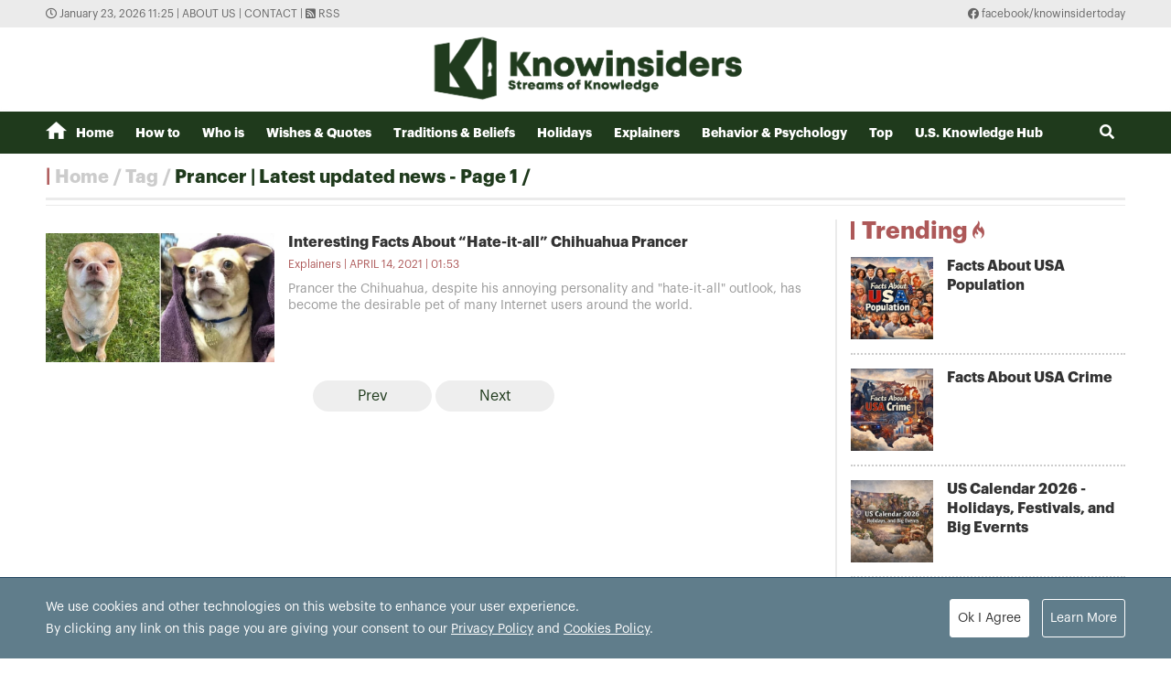

--- FILE ---
content_type: text/html; charset=utf-8
request_url: https://knowinsiders.com/tag/prancer-15929.tag
body_size: 10911
content:
<!DOCTYPE html>
<html translate="no" lang="en">
<head>
  <title>Prancer | Latest updated news - Page 1</title>	
<meta http-equiv="Content-Type" content="text/html; charset=utf-8" />
<!-- <meta http-equiv="content-language" content="en" /> -->
<meta name="description" content="Synthesize Prancer News on KnowInsiders, read the latest Prancer news of the day on KnowInsiders.com - Page 1" />
<meta name="keywords" content="Prancer" />
<meta name="news_keywords" content="Prancer" />
<meta name="robots" content="noodp,max-image-preview:large,index,follow" />
<meta name="copyright" content="Copyright (c) by https://knowinsiders.com/" />
<meta name="author" content="KnowInsiders" />
<meta name="audience" content="all" />
<meta name="resource-type" content="Document" />
<meta name="distribution" content="Global" />
<meta name="revisit-after" content="1 days" />
<meta name="GENERATOR" content="https://knowinsiders.com/" />
<meta name="application-name" content="KnowInsiders" />
<meta http-equiv="X-UA-Compatible" content="IE=edge" />
<meta name="viewport" content="width=device-width">
<meta name="theme-color" content="#fff" />
<link rel="alternate" href="https://knowinsiders.com/tag/prancer-15929.tag" hreflang="x-default" />
<link rel="canonical" href="https://knowinsiders.com/tag/prancer-15929.tag" />
<!-- facebook graph -->
<meta property="og:locale" content="en_US" />
<meta property="og:site_name" content="KnowInsiders" />
<meta property="og:url" content="https://knowinsiders.com/tag/prancer-15929.tag" />
<meta property="og:type" content="article" />
<meta property="og:title" content="Prancer | Latest updated news - Page 1" />
<meta property="og:description" content="Synthesize Prancer News on KnowInsiders, read the latest Prancer news of the day on KnowInsiders.com - Page 1" />
<meta property="og:image" content="stores/tpl_site_cfg_logo/anhhn/102020/30/08/2015_logo-knowinsider.png?rt=20201030082015?randTime=1769142305" />
<meta property="og:image:width" content="1200" />
<meta property="og:image:height" content="630" />	
<meta property="og:image:alt" content="Prancer | Latest updated news - Page 1" />
<!-- knowinsiders -->
<meta name = "yandex-verify" content = "6fc21e035a6d4a46" /> 
<meta name="msvalidate.01" content="7AABF323461A3AD3521DED2BF32463A8" />
<!-- favicon icon -->
<link rel="icon" href="/modules/frontend/themes/knowinsider/images/favicon/favicon.png?v=2.620251230090323" sizes="any" type="image/png"> 
<link rel="apple-touch-icon" href="/modules/frontend/themes/knowinsider/images/favicon/favicon.png?v=2.620251230090323" sizes="any" type="image/png"> 
<!-- <link rel="apple-touch-icon" sizes="57x57" href="/modules/frontend/themes/knowinsider/images/favicon/apple-icon-57x57.png?v=2.620251230090323" />
<link rel="apple-touch-icon" sizes="60x60" href="/modules/frontend/themes/knowinsider/images/favicon/apple-icon-60x60.png?v=2.620251230090323" />
<link rel="apple-touch-icon" sizes="72x72" href="/modules/frontend/themes/knowinsider/images/favicon/apple-icon-72x72.png?v=2.620251230090323" />
<link rel="apple-touch-icon" sizes="76x76" href="/modules/frontend/themes/knowinsider/images/favicon/apple-icon-76x76.png?v=2.620251230090323" />
<link rel="apple-touch-icon" sizes="114x114" href="/modules/frontend/themes/knowinsider/images/favicon/apple-icon-114x114.png?v=2.620251230090323" />
<link rel="apple-touch-icon" sizes="120x120" href="/modules/frontend/themes/knowinsider/images/favicon/apple-icon-120x120.png?v=2.620251230090323" />
<link rel="apple-touch-icon" sizes="144x144" href="/modules/frontend/themes/knowinsider/images/favicon/apple-icon-144x144.png?v=2.620251230090323" />
<link rel="apple-touch-icon" sizes="152x152" href="/modules/frontend/themes/knowinsider/images/favicon/apple-icon-152x152.png?v=2.620251230090323" />
<link rel="apple-touch-icon" sizes="180x180" href="/modules/frontend/themes/knowinsider/images/favicon/apple-icon-180x180.png?v=2.620251230090323" /> -->
<!-- <link rel="icon" type="image/png" sizes="192x192"  href="/modules/frontend/themes/knowinsider/images/favicon/android-icon-192x192.png?v=2.620251230090323" />
<link rel="icon" type="image/png" sizes="32x32" href="/modules/frontend/themes/knowinsider/images/favicon/favicon-32x32.png?v=2.620251230090323" />
<link rel="icon" type="image/png" sizes="96x96" href="/modules/frontend/themes/knowinsider/images/favicon/favicon-96x96.png?v=2.620251230090323" />
<link rel="icon" type="image/png" sizes="16x16" href="/modules/frontend/themes/knowinsider/images/favicon/favicon-16x16.png?v=2.620251230090323" /> -->

<script async src="https://pagead2.googlesyndication.com/pagead/js/adsbygoogle.js?client=ca-pub-7146701741943304"      crossorigin="anonymous"></script>
<!-- Global site tag (gtag.js) - Google Analytics -->
<script async src="https://www.googletagmanager.com/gtag/js?id=G-F72SPKSZY2"></script>
<script>
  window.dataLayer = window.dataLayer || [];
  function gtag(){dataLayer.push(arguments);}
  gtag('js', new Date());

  gtag('config', 'G-F72SPKSZY2');
</script>
<!-- <script async src="https://fundingchoicesmessages.google.com/i/pub-8266825240523898?ers=1" nonce="AuFHknyJB_LHdnNjEWPP9g"></script><script nonce="AuFHknyJB_LHdnNjEWPP9g">(function() {function signalGooglefcPresent() {if (!window.frames['googlefcPresent']) {if (document.body) {const iframe = document.createElement('iframe'); iframe.style = 'width: 0; height: 0; border: none; z-index: -1000; left: -1000px; top: -1000px;'; iframe.style.display = 'none'; iframe.name = 'googlefcPresent'; document.body.appendChild(iframe);} else {setTimeout(signalGooglefcPresent, 0);}}}signalGooglefcPresent();})();</script> -->  
  <link ref="preload" href="/modules/frontend/themes/knowinsider/css/fonts/graphik/GraphikRegular.otf" as="style" />
	<link ref="preload" href="/modules/frontend/themes/knowinsider/css/fonts/graphik/GraphikBold.otf" as="style" />
  <script src="/modules/frontend/themes/knowinsider/js/mastercms-ultimate-edition.js?v=2.620251230090323"></script>
    <link rel="stylesheet" href="/modules/frontend/themes/knowinsider/css//fonts/fontawesome/css/all.css" />
    <link rel="stylesheet" href="/modules/frontend/themes/knowinsider/css/style.css?v=2.620251230090323">
  <script src="/modules/frontend/themes/knowinsider/js/lazyload.min.js?v=2.620251230090323"></script>
  <!-- <script src="/modules/frontend/themes/knowinsider/js/script.js?v=2.620251230090323"></script> -->
  <script>
    $(document).ready(function(e) {			
      // BO SUNG CONG CU TINH TRUY CAP VIDEO YOUTUBE EMBED        
      var checkHaveEmbedVideo             =   $('.__MB_YOUTUBE_VIDEO_EMBED').size();      
      if(checkHaveEmbedVideo>0){
        var tag = document.createElement('script');
        tag.src = "https://www.youtube.com/player_api";
        var firstScriptTag = document.getElementsByTagName('script')[0];
        firstScriptTag.parentNode.insertBefore(tag, firstScriptTag);
      }
      
      //THONG KE LUOT XEM VIDEO FILE
      $(".__MB_VIDEO_JS_STATS").bind("play", function() {
        var getVideoId    =   $(this).attr('video-id');   
        $.getJSON( "https://knowinsiders.com/member.api?act=X192aWRlb19jb3VudF9jbGlja3NfXw==&token=e4cdeb8c697b2dbe41f8c96a236d6e89&vid="+getVideoId, function( data ) {
        });
      });
      var player;
      function onYouTubePlayerAPIReady(){
        player = new YT.Player('youtubeplayer', {
          events:
          {      
            'onStateChange': function (event){
              if (event.data == YT.PlayerState.PLAYING){
                saveClickVideo();                                      
              }
            }
          }
          
        });
      }
      
      function saveClickVideo(){
        var getVideoId  =   $('.__MB_YOUTUBE_VIDEO_EMBED').attr('video-id');        
        $.getJSON( "https://knowinsiders.com/member.api?act=X192aWRlb19jb3VudF9jbGlja3NfXw==&token=e4cdeb8c697b2dbe41f8c96a236d6e89&vid="+getVideoId, function( data ) {
          
        });
      }
    });

    $(document).ready(function() {$("img.article-image").lazyload();});
  </script>
  <script type="application/ld+json">
{
    "@context" : "https://schema.org",
    "@type" : "Organization",
    "name" : "KnowInsiders",
    "url" : "https://knowinsiders.com/",
    "logo": "https://knowinsiders.com/modules/frontend/themes/knowinsider/images/logo.png?v=2.620251230090323"
}
</script>
<script type="application/ld+json">
{
    "@context": "https://schema.org",
  "@type": "BreadcrumbList",
  "itemListElement": 
  [
    {
      "@type": "ListItem",
      "position": 1,
      "item": {
        "@id": "https://knowinsiders.com/",
        "name": "Homepage"
      }
    },
    {
      "@type": "ListItem",
      "position": 2,
      "item": {
        "@id": "https://knowinsiders.com/tag",
        "name": "Tag"
      }
    },
    {
      "@type": "ListItem",
      "position": 3,
      "item": {
        "@id": "https://knowinsiders.com/tag/prancer-15929.tag",
        "name": "Prancer | Latest updated news - Page 1"
      }
    }
      ]
  }
</script>
</head>
<body>  
  <div class="siteCenter">
      </div>
  <div class="gotop"><i class="fas fa-arrow-up"></i></div><div class="webpage pc-list">
  <header id="header">
  <div class="top-bar">
    <div class="siteCenter">
      <span class="system-time"><i class="far fa-clock"></i> January 23, 2026 11:25 | </span>
      <a class="link-to-cat" href="https://knowinsiders.com/about-us" rel="nofollow">About us</a>
      <span> | </span>
      <a class="link-to-cat" href="https://knowinsiders.com/contact" rel="nofollow">Contact</a>
      <span> | </span>
      <a class="link-to-cat" target="_blank" href="https://knowinsiders.com/rss_feed/trang-chu" rel="nofollow"><i class="fas fa-rss-square"></i> RSS</a>
      <span class="rt"><i class="fab fa-facebook"></i><a target="_blank" href="https://www.facebook.com/knowinsidertoday" rel="nofollow"> facebook/knowinsidertoday</a></span>
    </div>
  </div>
  <div class="logo-bar siteCenter">
    <div class="logo">
      <a href="https://knowinsiders.com/" title="KnowInsiders">
        <img src="/modules/frontend/themes/knowinsider/images/logo.png?v=2.620251230090323" alt="KnowInsiders" width="360" height="85">
      </a>
    </div>
  </div>
</header>  <main id="main">
    <nav class="main-menu">
  <div class="siteCenter">
    <ul class="menu-list clearfix">
      <li class="menu-item "><a href="https://knowinsiders.com/" title="KnowInsiders"><i class="icon-home"></i>Home</a>
      </li>
            <li class="menu-item "><a href="https://knowinsiders.com/how-to">How to</a>
        <ul class="sub-menu-list">
           
        </ul>
      </li>
            <li class="menu-item "><a href="https://knowinsiders.com/who-is">Who is</a>
        <ul class="sub-menu-list">
           
        </ul>
      </li>
            <li class="menu-item "><a href="https://knowinsiders.com/wishes-quotes">Wishes & Quotes</a>
        <ul class="sub-menu-list">
           
        </ul>
      </li>
            <li class="menu-item "><a href="https://knowinsiders.com/eastern-mystery">Traditions & Beliefs</a>
        <ul class="sub-menu-list">
           
        </ul>
      </li>
            <li class="menu-item "><a href="https://knowinsiders.com/numerology">Holidays</a>
        <ul class="sub-menu-list">
           
        </ul>
      </li>
            <li class="menu-item "><a href="https://knowinsiders.com/only">Explainers</a>
        <ul class="sub-menu-list">
           
        </ul>
      </li>
            <li class="menu-item "><a href="https://knowinsiders.com/astrology">Behavior & Psychology</a>
        <ul class="sub-menu-list">
           
        </ul>
      </li>
            <li class="menu-item "><a href="https://knowinsiders.com/top">Top</a>
        <ul class="sub-menu-list">
           
        </ul>
      </li>
            <li class="menu-item "><a href="https://knowinsiders.com/knowlegde">U.S. Knowledge Hub</a>
        <ul class="sub-menu-list">
           
        </ul>
      </li>
            <li class="box-search rt">
        <form id="frmSearch" name="frmSearch" class="https://knowinsiders.com/search_enginer.html?p=search">
          <input class="search-input" type="text" placeholder="Search" onkeypress="return enter_search_q(event);" name="q" value="">
          <i class="btn search-btn fas fa-search"></i>
        </form>
      </li>
    </ul>
  </div>
</nav>
<div class="gg-ad siteCenter text-center">
  </div>
<script>
$(document).ready(function(){
  // ico search
  var searchWidth = $(".search-input").width();
  $(".search-btn").click(function () {
    if ($(this).hasClass("active")) {
      $(this).removeClass("active");
      $(".search-input").animate({
        width: searchWidth,
      }, 500, function() {
        $(this).hide()
      });
    } else {
      $(this).addClass("active");
      $(".search-input").show();
      $(".search-input").animate(
        {
          width: 200+"px",
        },500,
      );
    }
  });
})
</script> <ul class="active breadcrumb  siteCenter">
  <li class="cat-item"><a href="https://knowinsiders.com/" title="KnowInsiders">Home</a></li>
  <li class="cat-item"><a href="https://knowinsiders.com/tag" title="Tag">Tag</a></li>
    <li class="cat-item"><h1><a href="https://knowinsiders.com/tag/prancer-15929.tag" title="Prancer | Latest updated news - Page 1">Prancer | Latest updated news - Page 1</a></h1></li>
  </ul>
    
    <div class="bt-1 siteCenter pt15 mb25">
      <div class="line-bg-863 mb20 clearfix">
        <div class="w863 lt mb25">
                    <div class="cat-listing cat-related mt15">
            <div class="cat-content">
                            <article class="article">
                <a href="https://knowinsiders.com/interesting-facts-about-hate-it-all-chihuahua-prancer-30001.html" title="Interesting Facts About “Hate-it-all” Chihuahua Prancer" class="article-thumb">
                                    <img src="https://knowinsiders.com/stores/news_dataimages/minhlt/042021/13/18/medium/4106_prancer-2.jpg?rt=20210413184108" alt="Interesting Facts About “Hate-it-all” Chihuahua Prancer" class="article-image" />
                                  </a>
                <h2 class="article-title">
                  <a href="https://knowinsiders.com/interesting-facts-about-hate-it-all-chihuahua-prancer-30001.html" title="Interesting Facts About “Hate-it-all” Chihuahua Prancer">Interesting Facts About “Hate-it-all” Chihuahua Prancer                                      </a>
                </h2>
                <div class="article-meta">
                  <span class="article-cat-name"><a href="https://knowinsiders.com/only">Explainers</a></span>
                                    <span class="article-publish-time">April 14, 2021 | 01:53</span>
                </div>
                <div class="article-desc">
                  Prancer the Chihuahua, despite his annoying personality and "hate-it-all" outlook, has become the desirable pet of many Internet users around the world.                </div>
              </article>
                          </div>
                        <div class="__MB_ARTICLE_PAGING fw clearfix">
              <span style=''></span> <span class='current'>&nbsp;&nbsp;&nbsp;&nbsp;Prev&nbsp;&nbsp;&nbsp;&nbsp;</span> <span class='current next'>&nbsp;&nbsp;&nbsp;&nbsp;Next&nbsp;&nbsp;&nbsp;&nbsp;</span>             </div>
                      </div>
                    
        </div>
        <div class="w300 rt">
          <!-- Trending -->
<div class="cat-listing img-11 no-desc mb20">
  <div class="cat-title ">
    <h3 class="cat-name text-red">
      <a href="topic">Trending<span class="icon-flame"></span></a>
    </h3>
  </div>
  <div class="cat-content pb15">
        <article class="article">
      <a href="https://knowinsiders.com/topic/facts-about-usa-population.topic" title="Facts About USA Population" class="article-thumb">
                <img src="https://knowinsiders.com/stores/news_dataimages/2026/012026/21/22/thumbnail/da8e54dd0dddc869652d38d7277ac5f5.jpg" alt="facts about usa population" class="article-image" />
              </a>
      <h5 class="article-title">
        <a href="https://knowinsiders.com/topic/facts-about-usa-population.topic" title="Facts About USA Population">Facts About USA Population                  </a>
      </h5>
      
      <div class="article-desc">
        <p>Discover clear, easy-to-understand insights backed by official U.S. government data to answer all your questions about the American population, demographics, and society — including age, race, income, education, and more.</p>      </div>
    </article>
        <article class="article">
      <a href="https://knowinsiders.com/topic/facts-about-usa-crime.topic" title="Facts About USA Crime" class="article-thumb">
                <img src="https://knowinsiders.com/stores/news_dataimages/2026/012026/21/22/thumbnail/db92eed2379dacbe37e307e0f3703e15.jpg" alt="facts about usa crime" class="article-image" />
              </a>
      <h5 class="article-title">
        <a href="https://knowinsiders.com/topic/facts-about-usa-crime.topic" title="Facts About USA Crime">Facts About USA Crime                  </a>
      </h5>
      
      <div class="article-desc">
        <p>“Explore decades of U.S. violent and property crime trends using local and federal law enforcement data, analyze illegal drug use statistics, and understand how jails and prisons shape public safety, justice policy, and American society.</p>      </div>
    </article>
        <article class="article">
      <a href="https://knowinsiders.com/topic/us-calendar-2026-holidays-festivals-and-big-evernts.topic" title="US Calendar 2026 - Holidays, Festivals, and Big Evernts" class="article-thumb">
                <img src="https://knowinsiders.com/stores/news_dataimages/2026/012026/10/09/thumbnail/923c077468137d22a18eea1db0586385.jpg" alt="us calendar 2026 holidays festivals and big evernts" class="article-image" />
              </a>
      <h5 class="article-title">
        <a href="https://knowinsiders.com/topic/us-calendar-2026-holidays-festivals-and-big-evernts.topic" title="US Calendar 2026 - Holidays, Festivals, and Big Evernts">US Calendar 2026 - Holidays, Festivals, and Big Evernts                  </a>
      </h5>
      
      <div class="article-desc">
        <p data-pm-slice="1 1 []">US Calendar 2026 - Holidays, Festivals, and Big Evernts: Full List and Celebrations</p>      </div>
    </article>
        <article class="article">
      <a href="https://knowinsiders.com/topic/the-best-universities-ranking-of-schools-in-the-us-2026.topic" title="The Best Universities, Ranking of Schools in the US 2026" class="article-thumb">
                <img src="https://knowinsiders.com/stores/news_dataimages/2026/012026/06/08/thumbnail/9e7d36aa0bd91361689d24d7a8fc33d6.jpg" alt="the best universities ranking of schools in the us 2026" class="article-image" />
              </a>
      <h5 class="article-title">
        <a href="https://knowinsiders.com/topic/the-best-universities-ranking-of-schools-in-the-us-2026.topic" title="The Best Universities, Ranking of Schools in the US 2026">The Best Universities, Ranking of Schools in the US 2026                  </a>
      </h5>
      
      <div class="article-desc">
        <p>Top Best Universities in the US 2026, Ranking of College, and Schools in USA</p>      </div>
    </article>
        <article class="article">
      <a href="https://knowinsiders.com/topic/february-2026-us-tv-schedule-every-new-and-returning-movie-show.topic" title="February 2026 US TV Schedule: Every New and Returning Movie & Show" class="article-thumb">
                <img src="https://knowinsiders.com/stores/news_dataimages/2026/012026/16/05/thumbnail/ff64ceb9c2b92fcd929c78ca5714f695.jpg" alt="february 2026 us tv schedule every new and returning movie show" class="article-image" />
              </a>
      <h5 class="article-title">
        <a href="https://knowinsiders.com/topic/february-2026-us-tv-schedule-every-new-and-returning-movie-show.topic" title="February 2026 US TV Schedule: Every New and Returning Movie & Show">February 2026 US TV Schedule: Every New and Returning Movie & Show                  </a>
      </h5>
      
      <div class="article-desc">
        <p>February 2026 US TV Full Schedule: List of Movies & Show, Hightlights, Preview, USA Streaming Platforms</p>      </div>
    </article>
      </div>
</div>

<div class="cat-tab cat-listing mb15 img-11 no-desc tab">
  <script language="javascript" type="text/javascript">
    $(document).ready(function(){											
      var checkMostReadItem		=	$('.__MB_MOST_READ').size();
      var checkLatestItem		=	$('.__MB_LASTEST').size();
      if(checkMostReadItem==0){
        $('#__MB_MOST_READ').remove();
        $('#__MB_LASTEST').addClass('active');
        $('#__MB_LASTEST_BOX').show();
      }
      if(checkLatestItem==0){
        $('#__MB_LASTEST').remove();
        $('#__MB_MOST_READ').addClass('active');
        $('#__MB_MOST_READ_BOX').show();
      }
    });
  </script>
  <div class="cat-title">    
    <h3 class="cat-name btn tab-button active" id="__MB_MOST_READ">Most Read</h3>     
    <h3 class="cat-name btn tab-button" id="__MB_LASTEST">Latest Stories</h3>     
  </div>
  <div class="cat-content">
    <div class="tab-content show" id="__MB_MOST_READ_BOX">
      <!-- (14) Most Read -->      <article class="article __MB_MOST_READ">
        <a href="https://knowinsiders.com/monaco-vs-rennes-preview-time-date-team-news-head-to-head-odds-prediction-and-how-to-watch-44834.html" title="Monaco vs Rennes Preview: Time, Date, Team News. Head to Head, Odds, Prediction, And How To Watch" class="article-thumb">
                    <img src="https://knowinsiders.com/stores/news_dataimages/2026/012026/23/05/thumbnail/3a0a9654570d867426c7419f12898759.jpg?rt=20260123054018" alt="Monaco vs Rennes Preview: Time, Date, Team News. Head to Head, Odds, Prediction, And How To Watch" class="article-image" />
                  </a>
        <h5 class="article-title">
          <a href="https://knowinsiders.com/monaco-vs-rennes-preview-time-date-team-news-head-to-head-odds-prediction-and-how-to-watch-44834.html" title="Monaco vs Rennes Preview: Time, Date, Team News. Head to Head, Odds, Prediction, And How To Watch">Monaco vs Rennes Preview: Time, Date, Team News. Head to Head, Odds, Prediction, And How To Watch                      </a>
        </h5>
        <div class="article-meta">
                    <a href="https://knowinsiders.com/author/jenny-lee-123.sign" class="article-author">Jenny Lee</a>
                    <span class="article-publish-time">January 23, 2026 | 05:46</span>
        </div>
        <div class="article-desc">
          Monaco vs Rennes preview: Ligue 1 Matchday 20 kickoff times USA and GMT, standings context, team news, how to watch worldwide, odds, and prediction.        </div>
      </article>
            <article class="article __MB_MOST_READ">
        <a href="https://knowinsiders.com/lens-vs-le-havre-preview-team-news-head-to-head-prediction-and-how-to-watch-live-ligue-1-matchday-20-44833.html" title="Lens vs Le Havre Preview: Team News, Head to Head, Prediction, And How to Watch Live (Ligue 1 Matchday 20)" class="article-thumb">
                    <img src="https://knowinsiders.com/stores/news_dataimages/2026/012026/22/08/thumbnail/f71b136295f751dd81a9f548a30c1433.jpg?rt=20260122085736" alt="Lens vs Le Havre Preview: Team News, Head to Head, Prediction, And How to Watch Live (Ligue 1 Matchday 20)" class="article-image" />
                  </a>
        <h5 class="article-title">
          <a href="https://knowinsiders.com/lens-vs-le-havre-preview-team-news-head-to-head-prediction-and-how-to-watch-live-ligue-1-matchday-20-44833.html" title="Lens vs Le Havre Preview: Team News, Head to Head, Prediction, And How to Watch Live (Ligue 1 Matchday 20)">Lens vs Le Havre Preview: Team News, Head to Head, Prediction, And How to Watch Live (Ligue 1 Matchday 20)                      </a>
        </h5>
        <div class="article-meta">
                    <a href="https://knowinsiders.com/author/jenny-lee-123.sign" class="article-author">Jenny Lee</a>
                    <span class="article-publish-time">January 22, 2026 | 09:06</span>
        </div>
        <div class="article-desc">
          Lens vs Le Havre preview: Ligue 1 Matchday 20 kickoff times USA and GMT, standings context, team news, how to watch worldwide, odds, prediction, and title-race implications.        </div>
      </article>
            <article class="article __MB_MOST_READ">
        <a href="https://knowinsiders.com/lyon-vs-lille-preview-time-date-team-news-head-to-head-predition-and-how-to-watch-44832.html" title="Lyon vs Lille Preview: Time, Date, Team News, Head to Head, Predition, And How to Watch" class="article-thumb">
                    <img src="https://knowinsiders.com/stores/news_dataimages/2026/012026/22/08/thumbnail/15a0b5986128990d530bfb914311584c.jpg?rt=20260122084522" alt="Lyon vs Lille Preview: Time, Date, Team News, Head to Head, Predition, And How to Watch" class="article-image" />
                  </a>
        <h5 class="article-title">
          <a href="https://knowinsiders.com/lyon-vs-lille-preview-time-date-team-news-head-to-head-predition-and-how-to-watch-44832.html" title="Lyon vs Lille Preview: Time, Date, Team News, Head to Head, Predition, And How to Watch">Lyon vs Lille Preview: Time, Date, Team News, Head to Head, Predition, And How to Watch                      </a>
        </h5>
        <div class="article-meta">
                    <a href="https://knowinsiders.com/author/jenny-lee-123.sign" class="article-author">Jenny Lee</a>
                    <span class="article-publish-time">January 22, 2026 | 08:51</span>
        </div>
        <div class="article-desc">
          Lyon vs Lille preview: Matchday 20 Ligue 1 kickoff times USA and GMT, team news, standings context, head to head, odds, prediction, and how to watch worldwide.        </div>
      </article>
            <article class="article __MB_MOST_READ">
        <a href="https://knowinsiders.com/strasbourg-vs-psg-preview-time-date-team-news-head-to-head-prediction-and-how-to-watch-44831.html" title="Strasbourg vs PSG Preview: Time, Date, Team News, Head to Head, Prediction, And How to Watch" class="article-thumb">
                    <img src="https://knowinsiders.com/stores/news_dataimages/2026/012026/22/08/thumbnail/61a9590c071aeaa5a0de8ea9de2e63f9.jpg?rt=20260122082953" alt="Strasbourg vs PSG Preview: Time, Date, Team News, Head to Head, Prediction, And How to Watch" class="article-image" />
                  </a>
        <h5 class="article-title">
          <a href="https://knowinsiders.com/strasbourg-vs-psg-preview-time-date-team-news-head-to-head-prediction-and-how-to-watch-44831.html" title="Strasbourg vs PSG Preview: Time, Date, Team News, Head to Head, Prediction, And How to Watch">Strasbourg vs PSG Preview: Time, Date, Team News, Head to Head, Prediction, And How to Watch                      </a>
        </h5>
        <div class="article-meta">
                    <a href="https://knowinsiders.com/author/jenny-lee-123.sign" class="article-author">Jenny Lee</a>
                    <span class="article-publish-time">January 22, 2026 | 08:41</span>
        </div>
        <div class="article-desc">
          Strasbourg vs PSG preview: Matchday 20 Ligue 1 schedule, kickoff times USA and GMT, team news, standings context, odds, prediction, and how to watch worldwide.        </div>
      </article>
            <article class="article __MB_MOST_READ">
        <a href="https://knowinsiders.com/what-is-the-greenland-framework-the-four-core-elements-44830.html" title="What Is the Greenland Framework? The Four Core Elements" class="article-thumb">
                    <img src="https://knowinsiders.com/stores/news_dataimages/2026/012026/22/06/thumbnail/5e59f611ad459521c9c8aa085e04e03d.jpg?rt=20260122062250" alt="What Is the Greenland Framework? The Four Core Elements" class="article-image" />
                  </a>
        <h5 class="article-title">
          <a href="https://knowinsiders.com/what-is-the-greenland-framework-the-four-core-elements-44830.html" title="What Is the Greenland Framework? The Four Core Elements">What Is the Greenland Framework? The Four Core Elements                      </a>
        </h5>
        <div class="article-meta">
                    <a href="https://knowinsiders.com/author/ngosugar-12.sign" class="article-author">Ngosugar</a>
                    <span class="article-publish-time">January 22, 2026 | 06:25</span>
        </div>
        <div class="article-desc">
          What is the Greenland Framework? A clear, up-to-date breakdown of Trump’s NATO-linked proposal covering mineral rights, Arctic security, missile defense, and reactions from Denmark, Greenland, and allies.        </div>
      </article>
            <article class="article __MB_MOST_READ">
        <a href="https://knowinsiders.com/ice-agents-explained-who-they-are-what-they-do-and-why-theyre-under-scrutiny-44828.html" title="ICE Agents Explained: Who They Are, What They Do, and Why They’re Under Scrutiny" class="article-thumb">
                    <img src="https://knowinsiders.com/stores/news_dataimages/2026/012026/08/22/thumbnail/efb16c3de5a35c1040669e654f4fc7d2.jpg?rt=20260121215855" alt="ICE Agents Explained: Who They Are, What They Do, and Why They’re Under Scrutiny" class="article-image" />
                  </a>
        <h5 class="article-title">
          <a href="https://knowinsiders.com/ice-agents-explained-who-they-are-what-they-do-and-why-theyre-under-scrutiny-44828.html" title="ICE Agents Explained: Who They Are, What They Do, and Why They’re Under Scrutiny">ICE Agents Explained: Who They Are, What They Do, and Why They’re Under Scrutiny            <span class="ico-video"></span>          </a>
        </h5>
        <div class="article-meta">
                    <a href="https://knowinsiders.com/author/ngosugar-12.sign" class="article-author">Ngosugar</a>
                    <span class="article-publish-time">January 21, 2026 | 22:01</span>
        </div>
        <div class="article-desc">
          Who are ICE agents and what authority do they really have? A clear, up-to-date guide to U.S. Immigration and Customs Enforcement, including powers, controversies, and recent cases.        </div>
      </article>
          </div>
    <div class="tab-content" id="__MB_LASTEST_BOX">
      <!-- (13) Latest Stories -->      <article class="article __MB_LASTEST">
        <a href="https://knowinsiders.com/average-us-annual-salary-by-state-rankings-real-pay-gaps-and-what-they-mean-44838.html" title="Average US Annual Salary by State: Rankings, Real Pay Gaps, and What They Mean" class="article-thumb">
                    <img src="https://knowinsiders.com/stores/news_dataimages/2026/012026/23/08/thumbnail/0b6c4545a3d382352c9deb9b568e0549.jpg?rt=20260123085442" alt="Average US Annual Salary by State: Rankings, Real Pay Gaps, and What They Mean" class="article-image" />
                  </a>
        <h5 class="article-title">
          <a href="https://knowinsiders.com/average-us-annual-salary-by-state-rankings-real-pay-gaps-and-what-they-mean-44838.html" title="Average US Annual Salary by State: Rankings, Real Pay Gaps, and What They Mean">Average US Annual Salary by State: Rankings, Real Pay Gaps, and What They Mean                      </a>
        </h5>
        <div class="article-meta">
                    <a href="https://knowinsiders.com/author/ngosugar-12.sign" class="article-author">Ngosugar</a>
                    <span class="article-publish-time">January 23, 2026 | 10:00</span>
        </div>
        <div class="article-desc">
          Compare average US annual salaries by state, see rankings, and understand what state-level pay differences mean for your income.        </div>
      </article>
            <article class="article __MB_LASTEST">
        <a href="https://knowinsiders.com/top-10-largest-military-aircraft-fleets-in-the-world-2026-ranking-42857.html" title="Top 10 Largest Military Aircraft Fleets in the World (2026 Ranking)" class="article-thumb">
                    <img src="https://knowinsiders.com/stores/news_dataimages/2025/022025/03/08/thumbnail/6e8a44764d6e20fcfe17e5a190fa32af.jpg?rt=20250203084521" alt="Top 10 Largest Military Aircraft Fleets in the World (2026 Ranking)" class="article-image" />
                  </a>
        <h5 class="article-title">
          <a href="https://knowinsiders.com/top-10-largest-military-aircraft-fleets-in-the-world-2026-ranking-42857.html" title="Top 10 Largest Military Aircraft Fleets in the World (2026 Ranking)">Top 10 Largest Military Aircraft Fleets in the World (2026 Ranking)                      </a>
        </h5>
        <div class="article-meta">
                    <a href="https://knowinsiders.com/author/larry-mimosa-213.sign" class="article-author">Larry Mimosa</a>
                    <span class="article-publish-time">January 23, 2026 | 09:50</span>
        </div>
        <div class="article-desc">
          Which nations dominate the skies in 2026? Explore the top 10 countries with the largest military aircraft fleets, ranked by total aircraft strength and air force capability.        </div>
      </article>
            <article class="article __MB_LASTEST">
        <a href="https://knowinsiders.com/top-10-strongest-air-forces-in-the-world-global-airpower-ranking-2026-42856.html" title="Top 10 Strongest Air Forces in the World: Global Airpower Ranking 2026" class="article-thumb">
                    <img src="https://knowinsiders.com/stores/news_dataimages/2025/022025/02/21/thumbnail/3a4c36a42c33d8c7b70c457d89bbcfda.jpg?rt=20250202210630" alt="Top 10 Strongest Air Forces in the World: Global Airpower Ranking 2026" class="article-image" />
                  </a>
        <h5 class="article-title">
          <a href="https://knowinsiders.com/top-10-strongest-air-forces-in-the-world-global-airpower-ranking-2026-42856.html" title="Top 10 Strongest Air Forces in the World: Global Airpower Ranking 2026">Top 10 Strongest Air Forces in the World: Global Airpower Ranking 2026                      </a>
        </h5>
        <div class="article-meta">
                    <a href="https://knowinsiders.com/author/jenny-lee-123.sign" class="article-author">Jenny Lee</a>
                    <span class="article-publish-time">January 23, 2026 | 09:49</span>
        </div>
        <div class="article-desc">
          Which nations dominate the skies? Explore the top 10 strongest air forces in the world, ranked by Global Firepower based on aircraft numbers, technology, and global military reach.        </div>
      </article>
            <article class="article __MB_LASTEST">
        <a href="https://knowinsiders.com/average-us-annual-salary-by-age-how-much-do-americans-really-earn-at-each-stage-44837.html" title="Average US Annual Salary by Age: How Much Do Americans Really Earn at Each Stage?" class="article-thumb">
                    <img src="https://knowinsiders.com/stores/news_dataimages/2026/012026/23/08/thumbnail/323b13a876aece68c2ed98f33c31da51.jpg?rt=20260123084211" alt="Average US Annual Salary by Age: How Much Do Americans Really Earn at Each Stage?" class="article-image" />
                  </a>
        <h5 class="article-title">
          <a href="https://knowinsiders.com/average-us-annual-salary-by-age-how-much-do-americans-really-earn-at-each-stage-44837.html" title="Average US Annual Salary by Age: How Much Do Americans Really Earn at Each Stage?">Average US Annual Salary by Age: How Much Do Americans Really Earn at Each Stage?                      </a>
        </h5>
        <div class="article-meta">
                    <a href="https://knowinsiders.com/author/ngosugar-12.sign" class="article-author">Ngosugar</a>
                    <span class="article-publish-time">January 23, 2026 | 08:43</span>
        </div>
        <div class="article-desc">
          Explore the average US annual salary by age and see whether your income is above or below peers nationwide.        </div>
      </article>
            <article class="article __MB_LASTEST">
        <a href="https://knowinsiders.com/why-trump-is-suing-jpmorgan-chase-and-jamie-dimon-inside-the-5-billion-debanking-fight-and-its-political-stakes-44836.html" title="Why Trump Is Suing JPMorgan Chase and Jamie Dimon: Inside the $5 Billion “Debanking” Fight and Its Political Stakes" class="article-thumb">
                    <img src="https://knowinsiders.com/stores/news_dataimages/2026/012026/23/06/thumbnail/350581bfffe984275cf78f70a4962662.jpg?rt=20260123061639" alt="Why Trump Is Suing JPMorgan Chase and Jamie Dimon: Inside the $5 Billion “Debanking” Fight and Its Political Stakes" class="article-image" />
                  </a>
        <h5 class="article-title">
          <a href="https://knowinsiders.com/why-trump-is-suing-jpmorgan-chase-and-jamie-dimon-inside-the-5-billion-debanking-fight-and-its-political-stakes-44836.html" title="Why Trump Is Suing JPMorgan Chase and Jamie Dimon: Inside the $5 Billion “Debanking” Fight and Its Political Stakes">Why Trump Is Suing JPMorgan Chase and Jamie Dimon: Inside the $5 Billion “Debanking” Fight and Its Political Stakes                      </a>
        </h5>
        <div class="article-meta">
                    <a href="https://knowinsiders.com/author/ngosugar-12.sign" class="article-author">Ngosugar</a>
                    <span class="article-publish-time">January 23, 2026 | 06:21</span>
        </div>
        <div class="article-desc">
          Trump alleges JPMorgan “debanked” him after Jan. 6. Here’s what the lawsuit claims, what JPMorgan says, and why it matters.        </div>
      </article>
            <article class="article __MB_LASTEST">
        <a href="https://knowinsiders.com/us-winter-storm-this-weekend-whos-at-risk-whats-most-dangerous-and-how-to-prepare-44835.html" title="US Winter Storm This Weekend: Who’s at Risk, What’s Most Dangerous, and How to Prepare" class="article-thumb">
                    <img src="https://knowinsiders.com/stores/news_dataimages/2026/012026/23/06/thumbnail/ce7a64f76b8bf2310790e344f05b4b48.jpg?rt=20260123060527" alt="US Winter Storm This Weekend: Who’s at Risk, What’s Most Dangerous, and How to Prepare" class="article-image" />
                  </a>
        <h5 class="article-title">
          <a href="https://knowinsiders.com/us-winter-storm-this-weekend-whos-at-risk-whats-most-dangerous-and-how-to-prepare-44835.html" title="US Winter Storm This Weekend: Who’s at Risk, What’s Most Dangerous, and How to Prepare">US Winter Storm This Weekend: Who’s at Risk, What’s Most Dangerous, and How to Prepare            <span class="ico-video"></span>          </a>
        </h5>
        <div class="article-meta">
                    <a href="https://knowinsiders.com/author/ngosugar-12.sign" class="article-author">Ngosugar</a>
                    <span class="article-publish-time">January 23, 2026 | 06:07</span>
        </div>
        <div class="article-desc">
          A massive winter storm will impact more than 25 states this weekend (January 24-26, 2026), bringing snow, ice, power outages, and major travel disruptions across the U.S.        </div>
      </article>
          </div>
  </div>
</div>

        </div>
      </div>
    </main>
    <footer id="footer">
  <div class="siteCenter clearfix">
    <div class="w400 lt">
      <a class="footer-logo" href="https://knowinsiders.com/" title="KnowInsiders"><img src="/modules/frontend/themes/knowinsider/images/logo-footer.png?v=2.620251230090323" alt="KnowInsiders" width="270" height="64"></a>
      <div class="text-copyright">
        <p class="slogan">Streams of knowledge everyone should know</p>
        <p>A Part of Morning Planet Digital Media</p>
        <p>Copyright@2020 KnowInsider. All rights reserved – <br><a href="/cdn-cgi/l/email-protection#e287868b968d90a2898c8d958b8c918b868790cc818d8f"></a> Email: <a href="/cdn-cgi/l/email-protection" class="__cf_email__" data-cfemail="1f7a7b766b706d5f7471706876716c767b7a6d6c317c7072">[email&#160;protected]</a></p>
      </div>
      <div class="social-icons clearfix">
        <a href="#" rel="nofollow" class="icon-item"></a>
        <a href="https://www.facebook.com/knowinsidertoday" rel="nofollow" class="icon-item"></a>
        <a href="https://twitter.com/insider_know" rel="nofollow" class="icon-item"></a>
        <a href="#" rel="nofollow" class="icon-item"></a>
      </div>
    </div>
    <div class="w780 rt">
      <div class="footer-menu">
                <ul class="menu-list clearfix">
                    <li class="menu-item"><a href="https://knowinsiders.com/how-to">How to</a>
            <ul class="sub-menu-list">
               
            </ul>
          </li>
                    <li class="menu-item"><a href="https://knowinsiders.com/who-is">Who is</a>
            <ul class="sub-menu-list">
               
            </ul>
          </li>
                    <li class="menu-item"><a href="https://knowinsiders.com/wishes-quotes">Wishes & Quotes</a>
            <ul class="sub-menu-list">
               
            </ul>
          </li>
                    <li class="menu-item"><a href="https://knowinsiders.com/eastern-mystery">Traditions & Beliefs</a>
            <ul class="sub-menu-list">
               
            </ul>
          </li>
                    <li class="menu-item"><a href="https://knowinsiders.com/numerology">Holidays</a>
            <ul class="sub-menu-list">
               
            </ul>
          </li>
                    <li class="menu-item"><a href="https://knowinsiders.com/only">Explainers</a>
            <ul class="sub-menu-list">
               
            </ul>
          </li>
                    <li class="menu-item"><a href="https://knowinsiders.com/astrology">Behavior & Psychology</a>
            <ul class="sub-menu-list">
               
            </ul>
          </li>
                    <li class="menu-item"><a href="https://knowinsiders.com/top">Top</a>
            <ul class="sub-menu-list">
               
            </ul>
          </li>
                    <li class="menu-item"><a href="https://knowinsiders.com/knowlegde">U.S. Knowledge Hub</a>
            <ul class="sub-menu-list">
               
            </ul>
          </li>
                    <!-- <li class="menu-item"><a href="https://knowinsiders.com/about-us">About us</a> -->
          </ul>
                  </div>
      </div>
    </div>
  </footer>
  <a class="mastercms siteCenter" rel="noopener" href="https://mastercms.org/" target="_blank">Based on MasterCMS Ultimate Edition v2.9 2022</a>
</div>
<a href="https://knowinsiders.com/&mobile=yes" class="mobile-button" style="display:none; background: rgb(237, 28, 36); width: 100%; line-height: 100px; color: rgb(255, 255, 255); font-size: 36px; text-align: center; float: left; font-weight: bold; text-transform: uppercase;" title="Mobile Verion">Mobile version</a>
<script data-cfasync="false" src="/cdn-cgi/scripts/5c5dd728/cloudflare-static/email-decode.min.js"></script><script>
  $(window).load(function() {$('.gotop').hide();$(function () {$(window).scroll(function () {if ($(this).scrollTop() > ($('#main').offset().top)) {$('.gotop').fadeIn();} else {$('.gotop').fadeOut();}});$('body span.gotop').click(function () {$('body,html').animate({scrollTop: $('.webpage').offset().top}, 900);return false;});});});
  var isMobile = false; //initiate as false
  // device detection
  if(/(android|bb\d+|meego).+mobile|avantgo|bada\/|blackberry|blazer|compal|elaine|fennec|hiptop|iemobile|ip(hone|od)|ipad|iris|kindle|Android|Silk|lge |maemo|midp|mmp|netfront|opera m(ob|in)i|palm( os)?|phone|p(ixi|re)\/|plucker|pocket|psp|series(4|6)0|symbian|treo|up\.(browser|link)|vodafone|wap|windows (ce|phone)|xda|xiino/i.test(navigator.userAgent) 
  || /1207|6310|6590|3gso|4thp|50[1-6]i|770s|802s|a wa|abac|ac(er|oo|s\-)|ai(ko|rn)|al(av|ca|co)|amoi|an(ex|ny|yw)|aptu|ar(ch|go)|as(te|us)|attw|au(di|\-m|r |s )|avan|be(ck|ll|nq)|bi(lb|rd)|bl(ac|az)|br(e|v)w|bumb|bw\-(n|u)|c55\/|capi|ccwa|cdm\-|cell|chtm|cldc|cmd\-|co(mp|nd)|craw|da(it|ll|ng)|dbte|dc\-s|devi|dica|dmob|do(c|p)o|ds(12|\-d)|el(49|ai)|em(l2|ul)|er(ic|k0)|esl8|ez([4-7]0|os|wa|ze)|fetc|fly(\-|_)|g1 u|g560|gene|gf\-5|g\-mo|go(\.w|od)|gr(ad|un)|haie|hcit|hd\-(m|p|t)|hei\-|hi(pt|ta)|hp( i|ip)|hs\-c|ht(c(\-| |_|a|g|p|s|t)|tp)|hu(aw|tc)|i\-(20|go|ma)|i230|iac( |\-|\/)|ibro|idea|ig01|ikom|im1k|inno|ipaq|iris|ja(t|v)a|jbro|jemu|jigs|kddi|keji|kgt( |\/)|klon|kpt |kwc\-|kyo(c|k)|le(no|xi)|lg( g|\/(k|l|u)|50|54|\-[a-w])|libw|lynx|m1\-w|m3ga|m50\/|ma(te|ui|xo)|mc(01|21|ca)|m\-cr|me(rc|ri)|mi(o8|oa|ts)|mmef|mo(01|02|bi|de|do|t(\-| |o|v)|zz)|mt(50|p1|v )|mwbp|mywa|n10[0-2]|n20[2-3]|n30(0|2)|n50(0|2|5)|n7(0(0|1)|10)|ne((c|m)\-|on|tf|wf|wg|wt)|nok(6|i)|nzph|o2im|op(ti|wv)|oran|owg1|p800|pan(a|d|t)|pdxg|pg(13|\-([1-8]|c))|phil|pire|pl(ay|uc)|pn\-2|po(ck|rt|se)|prox|psio|pt\-g|qa\-a|qc(07|12|21|32|60|\-[2-7]|i\-)|qtek|r380|r600|raks|rim9|ro(ve|zo)|s55\/|sa(ge|ma|mm|ms|ny|va)|sc(01|h\-|oo|p\-)|sdk\/|se(c(\-|0|1)|47|mc|nd|ri)|sgh\-|shar|sie(\-|m)|sk\-0|sl(45|id)|sm(al|ar|b3|it|t5)|so(ft|ny)|sp(01|h\-|v\-|v )|sy(01|mb)|t2(18|50)|t6(00|10|18)|ta(gt|lk)|tcl\-|tdg\-|tel(i|m)|tim\-|t\-mo|to(pl|sh)|ts(70|m\-|m3|m5)|tx\-9|up(\.b|g1|si)|utst|v400|v750|veri|vi(rg|te)|vk(40|5[0-3]|\-v)|vm40|voda|vulc|vx(52|53|60|61|70|80|81|83|85|98)|w3c(\-| )|webc|whit|wi(g |nc|nw)|wmlb|wonu|x700|yas\-|your|zeto|zte\-/i.test(navigator.userAgent.substr(0,4))) isMobile = true;
  $(document).ready(function() {
    if(isMobile==true){
      $('.mobile-button').show(); 
    }      
  });	
// cookies
  (function () {
    if (!localStorage.getItem('cookieconsent')) {
      document.body.innerHTML += '\
    <div id="policy-info" class="cookieconsent">\
      <div class="wrapper">\
        We use cookies and other technologies on this website to enhance your user experience.<br> By clicking any link on this page you are giving your consent to our <a target="_blank" href="https://knowinsiders.com/knowinsiders-privacy-policies-30082.html">Privacy Policy</a> and <a target="_blank" href="https://knowinsiders.com/knowinsiders-cookies-policy-explanation-30083.html">Cookies Policy</a>.\
        <div class="btn-group">\
          <span class="i_understand btn">Ok I Agree</span>\
          <a class="btn" style="background: none; color: #fff" target="_blank" href="https://knowinsiders.com/knowinsiders-privacy-policies-30082.html">Learn More</a>\
        </div>\
      </div>\
    </div>\
    ';
      document.querySelector('.cookieconsent .i_understand').onclick = function (e) {
        e.preventDefault();
        document.querySelector('.cookieconsent').style.display = 'none';
        localStorage.setItem('cookieconsent', true);
      };
    }
  })();
</script>
  <script defer src="https://static.cloudflareinsights.com/beacon.min.js/vcd15cbe7772f49c399c6a5babf22c1241717689176015" integrity="sha512-ZpsOmlRQV6y907TI0dKBHq9Md29nnaEIPlkf84rnaERnq6zvWvPUqr2ft8M1aS28oN72PdrCzSjY4U6VaAw1EQ==" data-cf-beacon='{"version":"2024.11.0","token":"8a889f4969e940aaba160333129ada0f","r":1,"server_timing":{"name":{"cfCacheStatus":true,"cfEdge":true,"cfExtPri":true,"cfL4":true,"cfOrigin":true,"cfSpeedBrain":true},"location_startswith":null}}' crossorigin="anonymous"></script>
</body>
</html><!-- 23-01-26 11:25- ULITIES PAGE: 103_74_122_64 --><!-- High Performance Turbo V8 III By MasterCMS Framework!! https://mastercms.org -->

--- FILE ---
content_type: text/html; charset=utf-8
request_url: https://www.google.com/recaptcha/api2/aframe
body_size: 268
content:
<!DOCTYPE HTML><html><head><meta http-equiv="content-type" content="text/html; charset=UTF-8"></head><body><script nonce="3zVHixlVqtBfQQgkt1AhgA">/** Anti-fraud and anti-abuse applications only. See google.com/recaptcha */ try{var clients={'sodar':'https://pagead2.googlesyndication.com/pagead/sodar?'};window.addEventListener("message",function(a){try{if(a.source===window.parent){var b=JSON.parse(a.data);var c=clients[b['id']];if(c){var d=document.createElement('img');d.src=c+b['params']+'&rc='+(localStorage.getItem("rc::a")?sessionStorage.getItem("rc::b"):"");window.document.body.appendChild(d);sessionStorage.setItem("rc::e",parseInt(sessionStorage.getItem("rc::e")||0)+1);localStorage.setItem("rc::h",'1769142309695');}}}catch(b){}});window.parent.postMessage("_grecaptcha_ready", "*");}catch(b){}</script></body></html>